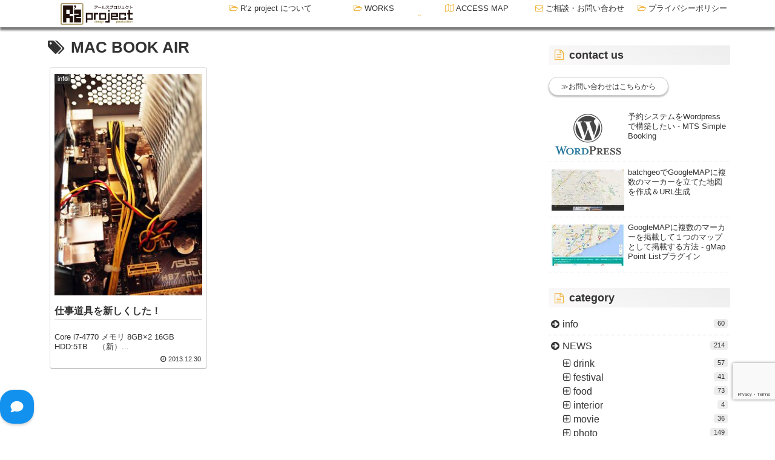

--- FILE ---
content_type: text/html; charset=utf-8
request_url: https://www.google.com/recaptcha/api2/anchor?ar=1&k=6LcmYeYjAAAAAPM-eRkq-xkL7i0BSyDfpJtJ1Nd0&co=aHR0cHM6Ly93d3cucnpwcm9qZWN0LmNvbTo0NDM.&hl=en&v=PoyoqOPhxBO7pBk68S4YbpHZ&size=invisible&anchor-ms=20000&execute-ms=30000&cb=oc51x1woloae
body_size: 48604
content:
<!DOCTYPE HTML><html dir="ltr" lang="en"><head><meta http-equiv="Content-Type" content="text/html; charset=UTF-8">
<meta http-equiv="X-UA-Compatible" content="IE=edge">
<title>reCAPTCHA</title>
<style type="text/css">
/* cyrillic-ext */
@font-face {
  font-family: 'Roboto';
  font-style: normal;
  font-weight: 400;
  font-stretch: 100%;
  src: url(//fonts.gstatic.com/s/roboto/v48/KFO7CnqEu92Fr1ME7kSn66aGLdTylUAMa3GUBHMdazTgWw.woff2) format('woff2');
  unicode-range: U+0460-052F, U+1C80-1C8A, U+20B4, U+2DE0-2DFF, U+A640-A69F, U+FE2E-FE2F;
}
/* cyrillic */
@font-face {
  font-family: 'Roboto';
  font-style: normal;
  font-weight: 400;
  font-stretch: 100%;
  src: url(//fonts.gstatic.com/s/roboto/v48/KFO7CnqEu92Fr1ME7kSn66aGLdTylUAMa3iUBHMdazTgWw.woff2) format('woff2');
  unicode-range: U+0301, U+0400-045F, U+0490-0491, U+04B0-04B1, U+2116;
}
/* greek-ext */
@font-face {
  font-family: 'Roboto';
  font-style: normal;
  font-weight: 400;
  font-stretch: 100%;
  src: url(//fonts.gstatic.com/s/roboto/v48/KFO7CnqEu92Fr1ME7kSn66aGLdTylUAMa3CUBHMdazTgWw.woff2) format('woff2');
  unicode-range: U+1F00-1FFF;
}
/* greek */
@font-face {
  font-family: 'Roboto';
  font-style: normal;
  font-weight: 400;
  font-stretch: 100%;
  src: url(//fonts.gstatic.com/s/roboto/v48/KFO7CnqEu92Fr1ME7kSn66aGLdTylUAMa3-UBHMdazTgWw.woff2) format('woff2');
  unicode-range: U+0370-0377, U+037A-037F, U+0384-038A, U+038C, U+038E-03A1, U+03A3-03FF;
}
/* math */
@font-face {
  font-family: 'Roboto';
  font-style: normal;
  font-weight: 400;
  font-stretch: 100%;
  src: url(//fonts.gstatic.com/s/roboto/v48/KFO7CnqEu92Fr1ME7kSn66aGLdTylUAMawCUBHMdazTgWw.woff2) format('woff2');
  unicode-range: U+0302-0303, U+0305, U+0307-0308, U+0310, U+0312, U+0315, U+031A, U+0326-0327, U+032C, U+032F-0330, U+0332-0333, U+0338, U+033A, U+0346, U+034D, U+0391-03A1, U+03A3-03A9, U+03B1-03C9, U+03D1, U+03D5-03D6, U+03F0-03F1, U+03F4-03F5, U+2016-2017, U+2034-2038, U+203C, U+2040, U+2043, U+2047, U+2050, U+2057, U+205F, U+2070-2071, U+2074-208E, U+2090-209C, U+20D0-20DC, U+20E1, U+20E5-20EF, U+2100-2112, U+2114-2115, U+2117-2121, U+2123-214F, U+2190, U+2192, U+2194-21AE, U+21B0-21E5, U+21F1-21F2, U+21F4-2211, U+2213-2214, U+2216-22FF, U+2308-230B, U+2310, U+2319, U+231C-2321, U+2336-237A, U+237C, U+2395, U+239B-23B7, U+23D0, U+23DC-23E1, U+2474-2475, U+25AF, U+25B3, U+25B7, U+25BD, U+25C1, U+25CA, U+25CC, U+25FB, U+266D-266F, U+27C0-27FF, U+2900-2AFF, U+2B0E-2B11, U+2B30-2B4C, U+2BFE, U+3030, U+FF5B, U+FF5D, U+1D400-1D7FF, U+1EE00-1EEFF;
}
/* symbols */
@font-face {
  font-family: 'Roboto';
  font-style: normal;
  font-weight: 400;
  font-stretch: 100%;
  src: url(//fonts.gstatic.com/s/roboto/v48/KFO7CnqEu92Fr1ME7kSn66aGLdTylUAMaxKUBHMdazTgWw.woff2) format('woff2');
  unicode-range: U+0001-000C, U+000E-001F, U+007F-009F, U+20DD-20E0, U+20E2-20E4, U+2150-218F, U+2190, U+2192, U+2194-2199, U+21AF, U+21E6-21F0, U+21F3, U+2218-2219, U+2299, U+22C4-22C6, U+2300-243F, U+2440-244A, U+2460-24FF, U+25A0-27BF, U+2800-28FF, U+2921-2922, U+2981, U+29BF, U+29EB, U+2B00-2BFF, U+4DC0-4DFF, U+FFF9-FFFB, U+10140-1018E, U+10190-1019C, U+101A0, U+101D0-101FD, U+102E0-102FB, U+10E60-10E7E, U+1D2C0-1D2D3, U+1D2E0-1D37F, U+1F000-1F0FF, U+1F100-1F1AD, U+1F1E6-1F1FF, U+1F30D-1F30F, U+1F315, U+1F31C, U+1F31E, U+1F320-1F32C, U+1F336, U+1F378, U+1F37D, U+1F382, U+1F393-1F39F, U+1F3A7-1F3A8, U+1F3AC-1F3AF, U+1F3C2, U+1F3C4-1F3C6, U+1F3CA-1F3CE, U+1F3D4-1F3E0, U+1F3ED, U+1F3F1-1F3F3, U+1F3F5-1F3F7, U+1F408, U+1F415, U+1F41F, U+1F426, U+1F43F, U+1F441-1F442, U+1F444, U+1F446-1F449, U+1F44C-1F44E, U+1F453, U+1F46A, U+1F47D, U+1F4A3, U+1F4B0, U+1F4B3, U+1F4B9, U+1F4BB, U+1F4BF, U+1F4C8-1F4CB, U+1F4D6, U+1F4DA, U+1F4DF, U+1F4E3-1F4E6, U+1F4EA-1F4ED, U+1F4F7, U+1F4F9-1F4FB, U+1F4FD-1F4FE, U+1F503, U+1F507-1F50B, U+1F50D, U+1F512-1F513, U+1F53E-1F54A, U+1F54F-1F5FA, U+1F610, U+1F650-1F67F, U+1F687, U+1F68D, U+1F691, U+1F694, U+1F698, U+1F6AD, U+1F6B2, U+1F6B9-1F6BA, U+1F6BC, U+1F6C6-1F6CF, U+1F6D3-1F6D7, U+1F6E0-1F6EA, U+1F6F0-1F6F3, U+1F6F7-1F6FC, U+1F700-1F7FF, U+1F800-1F80B, U+1F810-1F847, U+1F850-1F859, U+1F860-1F887, U+1F890-1F8AD, U+1F8B0-1F8BB, U+1F8C0-1F8C1, U+1F900-1F90B, U+1F93B, U+1F946, U+1F984, U+1F996, U+1F9E9, U+1FA00-1FA6F, U+1FA70-1FA7C, U+1FA80-1FA89, U+1FA8F-1FAC6, U+1FACE-1FADC, U+1FADF-1FAE9, U+1FAF0-1FAF8, U+1FB00-1FBFF;
}
/* vietnamese */
@font-face {
  font-family: 'Roboto';
  font-style: normal;
  font-weight: 400;
  font-stretch: 100%;
  src: url(//fonts.gstatic.com/s/roboto/v48/KFO7CnqEu92Fr1ME7kSn66aGLdTylUAMa3OUBHMdazTgWw.woff2) format('woff2');
  unicode-range: U+0102-0103, U+0110-0111, U+0128-0129, U+0168-0169, U+01A0-01A1, U+01AF-01B0, U+0300-0301, U+0303-0304, U+0308-0309, U+0323, U+0329, U+1EA0-1EF9, U+20AB;
}
/* latin-ext */
@font-face {
  font-family: 'Roboto';
  font-style: normal;
  font-weight: 400;
  font-stretch: 100%;
  src: url(//fonts.gstatic.com/s/roboto/v48/KFO7CnqEu92Fr1ME7kSn66aGLdTylUAMa3KUBHMdazTgWw.woff2) format('woff2');
  unicode-range: U+0100-02BA, U+02BD-02C5, U+02C7-02CC, U+02CE-02D7, U+02DD-02FF, U+0304, U+0308, U+0329, U+1D00-1DBF, U+1E00-1E9F, U+1EF2-1EFF, U+2020, U+20A0-20AB, U+20AD-20C0, U+2113, U+2C60-2C7F, U+A720-A7FF;
}
/* latin */
@font-face {
  font-family: 'Roboto';
  font-style: normal;
  font-weight: 400;
  font-stretch: 100%;
  src: url(//fonts.gstatic.com/s/roboto/v48/KFO7CnqEu92Fr1ME7kSn66aGLdTylUAMa3yUBHMdazQ.woff2) format('woff2');
  unicode-range: U+0000-00FF, U+0131, U+0152-0153, U+02BB-02BC, U+02C6, U+02DA, U+02DC, U+0304, U+0308, U+0329, U+2000-206F, U+20AC, U+2122, U+2191, U+2193, U+2212, U+2215, U+FEFF, U+FFFD;
}
/* cyrillic-ext */
@font-face {
  font-family: 'Roboto';
  font-style: normal;
  font-weight: 500;
  font-stretch: 100%;
  src: url(//fonts.gstatic.com/s/roboto/v48/KFO7CnqEu92Fr1ME7kSn66aGLdTylUAMa3GUBHMdazTgWw.woff2) format('woff2');
  unicode-range: U+0460-052F, U+1C80-1C8A, U+20B4, U+2DE0-2DFF, U+A640-A69F, U+FE2E-FE2F;
}
/* cyrillic */
@font-face {
  font-family: 'Roboto';
  font-style: normal;
  font-weight: 500;
  font-stretch: 100%;
  src: url(//fonts.gstatic.com/s/roboto/v48/KFO7CnqEu92Fr1ME7kSn66aGLdTylUAMa3iUBHMdazTgWw.woff2) format('woff2');
  unicode-range: U+0301, U+0400-045F, U+0490-0491, U+04B0-04B1, U+2116;
}
/* greek-ext */
@font-face {
  font-family: 'Roboto';
  font-style: normal;
  font-weight: 500;
  font-stretch: 100%;
  src: url(//fonts.gstatic.com/s/roboto/v48/KFO7CnqEu92Fr1ME7kSn66aGLdTylUAMa3CUBHMdazTgWw.woff2) format('woff2');
  unicode-range: U+1F00-1FFF;
}
/* greek */
@font-face {
  font-family: 'Roboto';
  font-style: normal;
  font-weight: 500;
  font-stretch: 100%;
  src: url(//fonts.gstatic.com/s/roboto/v48/KFO7CnqEu92Fr1ME7kSn66aGLdTylUAMa3-UBHMdazTgWw.woff2) format('woff2');
  unicode-range: U+0370-0377, U+037A-037F, U+0384-038A, U+038C, U+038E-03A1, U+03A3-03FF;
}
/* math */
@font-face {
  font-family: 'Roboto';
  font-style: normal;
  font-weight: 500;
  font-stretch: 100%;
  src: url(//fonts.gstatic.com/s/roboto/v48/KFO7CnqEu92Fr1ME7kSn66aGLdTylUAMawCUBHMdazTgWw.woff2) format('woff2');
  unicode-range: U+0302-0303, U+0305, U+0307-0308, U+0310, U+0312, U+0315, U+031A, U+0326-0327, U+032C, U+032F-0330, U+0332-0333, U+0338, U+033A, U+0346, U+034D, U+0391-03A1, U+03A3-03A9, U+03B1-03C9, U+03D1, U+03D5-03D6, U+03F0-03F1, U+03F4-03F5, U+2016-2017, U+2034-2038, U+203C, U+2040, U+2043, U+2047, U+2050, U+2057, U+205F, U+2070-2071, U+2074-208E, U+2090-209C, U+20D0-20DC, U+20E1, U+20E5-20EF, U+2100-2112, U+2114-2115, U+2117-2121, U+2123-214F, U+2190, U+2192, U+2194-21AE, U+21B0-21E5, U+21F1-21F2, U+21F4-2211, U+2213-2214, U+2216-22FF, U+2308-230B, U+2310, U+2319, U+231C-2321, U+2336-237A, U+237C, U+2395, U+239B-23B7, U+23D0, U+23DC-23E1, U+2474-2475, U+25AF, U+25B3, U+25B7, U+25BD, U+25C1, U+25CA, U+25CC, U+25FB, U+266D-266F, U+27C0-27FF, U+2900-2AFF, U+2B0E-2B11, U+2B30-2B4C, U+2BFE, U+3030, U+FF5B, U+FF5D, U+1D400-1D7FF, U+1EE00-1EEFF;
}
/* symbols */
@font-face {
  font-family: 'Roboto';
  font-style: normal;
  font-weight: 500;
  font-stretch: 100%;
  src: url(//fonts.gstatic.com/s/roboto/v48/KFO7CnqEu92Fr1ME7kSn66aGLdTylUAMaxKUBHMdazTgWw.woff2) format('woff2');
  unicode-range: U+0001-000C, U+000E-001F, U+007F-009F, U+20DD-20E0, U+20E2-20E4, U+2150-218F, U+2190, U+2192, U+2194-2199, U+21AF, U+21E6-21F0, U+21F3, U+2218-2219, U+2299, U+22C4-22C6, U+2300-243F, U+2440-244A, U+2460-24FF, U+25A0-27BF, U+2800-28FF, U+2921-2922, U+2981, U+29BF, U+29EB, U+2B00-2BFF, U+4DC0-4DFF, U+FFF9-FFFB, U+10140-1018E, U+10190-1019C, U+101A0, U+101D0-101FD, U+102E0-102FB, U+10E60-10E7E, U+1D2C0-1D2D3, U+1D2E0-1D37F, U+1F000-1F0FF, U+1F100-1F1AD, U+1F1E6-1F1FF, U+1F30D-1F30F, U+1F315, U+1F31C, U+1F31E, U+1F320-1F32C, U+1F336, U+1F378, U+1F37D, U+1F382, U+1F393-1F39F, U+1F3A7-1F3A8, U+1F3AC-1F3AF, U+1F3C2, U+1F3C4-1F3C6, U+1F3CA-1F3CE, U+1F3D4-1F3E0, U+1F3ED, U+1F3F1-1F3F3, U+1F3F5-1F3F7, U+1F408, U+1F415, U+1F41F, U+1F426, U+1F43F, U+1F441-1F442, U+1F444, U+1F446-1F449, U+1F44C-1F44E, U+1F453, U+1F46A, U+1F47D, U+1F4A3, U+1F4B0, U+1F4B3, U+1F4B9, U+1F4BB, U+1F4BF, U+1F4C8-1F4CB, U+1F4D6, U+1F4DA, U+1F4DF, U+1F4E3-1F4E6, U+1F4EA-1F4ED, U+1F4F7, U+1F4F9-1F4FB, U+1F4FD-1F4FE, U+1F503, U+1F507-1F50B, U+1F50D, U+1F512-1F513, U+1F53E-1F54A, U+1F54F-1F5FA, U+1F610, U+1F650-1F67F, U+1F687, U+1F68D, U+1F691, U+1F694, U+1F698, U+1F6AD, U+1F6B2, U+1F6B9-1F6BA, U+1F6BC, U+1F6C6-1F6CF, U+1F6D3-1F6D7, U+1F6E0-1F6EA, U+1F6F0-1F6F3, U+1F6F7-1F6FC, U+1F700-1F7FF, U+1F800-1F80B, U+1F810-1F847, U+1F850-1F859, U+1F860-1F887, U+1F890-1F8AD, U+1F8B0-1F8BB, U+1F8C0-1F8C1, U+1F900-1F90B, U+1F93B, U+1F946, U+1F984, U+1F996, U+1F9E9, U+1FA00-1FA6F, U+1FA70-1FA7C, U+1FA80-1FA89, U+1FA8F-1FAC6, U+1FACE-1FADC, U+1FADF-1FAE9, U+1FAF0-1FAF8, U+1FB00-1FBFF;
}
/* vietnamese */
@font-face {
  font-family: 'Roboto';
  font-style: normal;
  font-weight: 500;
  font-stretch: 100%;
  src: url(//fonts.gstatic.com/s/roboto/v48/KFO7CnqEu92Fr1ME7kSn66aGLdTylUAMa3OUBHMdazTgWw.woff2) format('woff2');
  unicode-range: U+0102-0103, U+0110-0111, U+0128-0129, U+0168-0169, U+01A0-01A1, U+01AF-01B0, U+0300-0301, U+0303-0304, U+0308-0309, U+0323, U+0329, U+1EA0-1EF9, U+20AB;
}
/* latin-ext */
@font-face {
  font-family: 'Roboto';
  font-style: normal;
  font-weight: 500;
  font-stretch: 100%;
  src: url(//fonts.gstatic.com/s/roboto/v48/KFO7CnqEu92Fr1ME7kSn66aGLdTylUAMa3KUBHMdazTgWw.woff2) format('woff2');
  unicode-range: U+0100-02BA, U+02BD-02C5, U+02C7-02CC, U+02CE-02D7, U+02DD-02FF, U+0304, U+0308, U+0329, U+1D00-1DBF, U+1E00-1E9F, U+1EF2-1EFF, U+2020, U+20A0-20AB, U+20AD-20C0, U+2113, U+2C60-2C7F, U+A720-A7FF;
}
/* latin */
@font-face {
  font-family: 'Roboto';
  font-style: normal;
  font-weight: 500;
  font-stretch: 100%;
  src: url(//fonts.gstatic.com/s/roboto/v48/KFO7CnqEu92Fr1ME7kSn66aGLdTylUAMa3yUBHMdazQ.woff2) format('woff2');
  unicode-range: U+0000-00FF, U+0131, U+0152-0153, U+02BB-02BC, U+02C6, U+02DA, U+02DC, U+0304, U+0308, U+0329, U+2000-206F, U+20AC, U+2122, U+2191, U+2193, U+2212, U+2215, U+FEFF, U+FFFD;
}
/* cyrillic-ext */
@font-face {
  font-family: 'Roboto';
  font-style: normal;
  font-weight: 900;
  font-stretch: 100%;
  src: url(//fonts.gstatic.com/s/roboto/v48/KFO7CnqEu92Fr1ME7kSn66aGLdTylUAMa3GUBHMdazTgWw.woff2) format('woff2');
  unicode-range: U+0460-052F, U+1C80-1C8A, U+20B4, U+2DE0-2DFF, U+A640-A69F, U+FE2E-FE2F;
}
/* cyrillic */
@font-face {
  font-family: 'Roboto';
  font-style: normal;
  font-weight: 900;
  font-stretch: 100%;
  src: url(//fonts.gstatic.com/s/roboto/v48/KFO7CnqEu92Fr1ME7kSn66aGLdTylUAMa3iUBHMdazTgWw.woff2) format('woff2');
  unicode-range: U+0301, U+0400-045F, U+0490-0491, U+04B0-04B1, U+2116;
}
/* greek-ext */
@font-face {
  font-family: 'Roboto';
  font-style: normal;
  font-weight: 900;
  font-stretch: 100%;
  src: url(//fonts.gstatic.com/s/roboto/v48/KFO7CnqEu92Fr1ME7kSn66aGLdTylUAMa3CUBHMdazTgWw.woff2) format('woff2');
  unicode-range: U+1F00-1FFF;
}
/* greek */
@font-face {
  font-family: 'Roboto';
  font-style: normal;
  font-weight: 900;
  font-stretch: 100%;
  src: url(//fonts.gstatic.com/s/roboto/v48/KFO7CnqEu92Fr1ME7kSn66aGLdTylUAMa3-UBHMdazTgWw.woff2) format('woff2');
  unicode-range: U+0370-0377, U+037A-037F, U+0384-038A, U+038C, U+038E-03A1, U+03A3-03FF;
}
/* math */
@font-face {
  font-family: 'Roboto';
  font-style: normal;
  font-weight: 900;
  font-stretch: 100%;
  src: url(//fonts.gstatic.com/s/roboto/v48/KFO7CnqEu92Fr1ME7kSn66aGLdTylUAMawCUBHMdazTgWw.woff2) format('woff2');
  unicode-range: U+0302-0303, U+0305, U+0307-0308, U+0310, U+0312, U+0315, U+031A, U+0326-0327, U+032C, U+032F-0330, U+0332-0333, U+0338, U+033A, U+0346, U+034D, U+0391-03A1, U+03A3-03A9, U+03B1-03C9, U+03D1, U+03D5-03D6, U+03F0-03F1, U+03F4-03F5, U+2016-2017, U+2034-2038, U+203C, U+2040, U+2043, U+2047, U+2050, U+2057, U+205F, U+2070-2071, U+2074-208E, U+2090-209C, U+20D0-20DC, U+20E1, U+20E5-20EF, U+2100-2112, U+2114-2115, U+2117-2121, U+2123-214F, U+2190, U+2192, U+2194-21AE, U+21B0-21E5, U+21F1-21F2, U+21F4-2211, U+2213-2214, U+2216-22FF, U+2308-230B, U+2310, U+2319, U+231C-2321, U+2336-237A, U+237C, U+2395, U+239B-23B7, U+23D0, U+23DC-23E1, U+2474-2475, U+25AF, U+25B3, U+25B7, U+25BD, U+25C1, U+25CA, U+25CC, U+25FB, U+266D-266F, U+27C0-27FF, U+2900-2AFF, U+2B0E-2B11, U+2B30-2B4C, U+2BFE, U+3030, U+FF5B, U+FF5D, U+1D400-1D7FF, U+1EE00-1EEFF;
}
/* symbols */
@font-face {
  font-family: 'Roboto';
  font-style: normal;
  font-weight: 900;
  font-stretch: 100%;
  src: url(//fonts.gstatic.com/s/roboto/v48/KFO7CnqEu92Fr1ME7kSn66aGLdTylUAMaxKUBHMdazTgWw.woff2) format('woff2');
  unicode-range: U+0001-000C, U+000E-001F, U+007F-009F, U+20DD-20E0, U+20E2-20E4, U+2150-218F, U+2190, U+2192, U+2194-2199, U+21AF, U+21E6-21F0, U+21F3, U+2218-2219, U+2299, U+22C4-22C6, U+2300-243F, U+2440-244A, U+2460-24FF, U+25A0-27BF, U+2800-28FF, U+2921-2922, U+2981, U+29BF, U+29EB, U+2B00-2BFF, U+4DC0-4DFF, U+FFF9-FFFB, U+10140-1018E, U+10190-1019C, U+101A0, U+101D0-101FD, U+102E0-102FB, U+10E60-10E7E, U+1D2C0-1D2D3, U+1D2E0-1D37F, U+1F000-1F0FF, U+1F100-1F1AD, U+1F1E6-1F1FF, U+1F30D-1F30F, U+1F315, U+1F31C, U+1F31E, U+1F320-1F32C, U+1F336, U+1F378, U+1F37D, U+1F382, U+1F393-1F39F, U+1F3A7-1F3A8, U+1F3AC-1F3AF, U+1F3C2, U+1F3C4-1F3C6, U+1F3CA-1F3CE, U+1F3D4-1F3E0, U+1F3ED, U+1F3F1-1F3F3, U+1F3F5-1F3F7, U+1F408, U+1F415, U+1F41F, U+1F426, U+1F43F, U+1F441-1F442, U+1F444, U+1F446-1F449, U+1F44C-1F44E, U+1F453, U+1F46A, U+1F47D, U+1F4A3, U+1F4B0, U+1F4B3, U+1F4B9, U+1F4BB, U+1F4BF, U+1F4C8-1F4CB, U+1F4D6, U+1F4DA, U+1F4DF, U+1F4E3-1F4E6, U+1F4EA-1F4ED, U+1F4F7, U+1F4F9-1F4FB, U+1F4FD-1F4FE, U+1F503, U+1F507-1F50B, U+1F50D, U+1F512-1F513, U+1F53E-1F54A, U+1F54F-1F5FA, U+1F610, U+1F650-1F67F, U+1F687, U+1F68D, U+1F691, U+1F694, U+1F698, U+1F6AD, U+1F6B2, U+1F6B9-1F6BA, U+1F6BC, U+1F6C6-1F6CF, U+1F6D3-1F6D7, U+1F6E0-1F6EA, U+1F6F0-1F6F3, U+1F6F7-1F6FC, U+1F700-1F7FF, U+1F800-1F80B, U+1F810-1F847, U+1F850-1F859, U+1F860-1F887, U+1F890-1F8AD, U+1F8B0-1F8BB, U+1F8C0-1F8C1, U+1F900-1F90B, U+1F93B, U+1F946, U+1F984, U+1F996, U+1F9E9, U+1FA00-1FA6F, U+1FA70-1FA7C, U+1FA80-1FA89, U+1FA8F-1FAC6, U+1FACE-1FADC, U+1FADF-1FAE9, U+1FAF0-1FAF8, U+1FB00-1FBFF;
}
/* vietnamese */
@font-face {
  font-family: 'Roboto';
  font-style: normal;
  font-weight: 900;
  font-stretch: 100%;
  src: url(//fonts.gstatic.com/s/roboto/v48/KFO7CnqEu92Fr1ME7kSn66aGLdTylUAMa3OUBHMdazTgWw.woff2) format('woff2');
  unicode-range: U+0102-0103, U+0110-0111, U+0128-0129, U+0168-0169, U+01A0-01A1, U+01AF-01B0, U+0300-0301, U+0303-0304, U+0308-0309, U+0323, U+0329, U+1EA0-1EF9, U+20AB;
}
/* latin-ext */
@font-face {
  font-family: 'Roboto';
  font-style: normal;
  font-weight: 900;
  font-stretch: 100%;
  src: url(//fonts.gstatic.com/s/roboto/v48/KFO7CnqEu92Fr1ME7kSn66aGLdTylUAMa3KUBHMdazTgWw.woff2) format('woff2');
  unicode-range: U+0100-02BA, U+02BD-02C5, U+02C7-02CC, U+02CE-02D7, U+02DD-02FF, U+0304, U+0308, U+0329, U+1D00-1DBF, U+1E00-1E9F, U+1EF2-1EFF, U+2020, U+20A0-20AB, U+20AD-20C0, U+2113, U+2C60-2C7F, U+A720-A7FF;
}
/* latin */
@font-face {
  font-family: 'Roboto';
  font-style: normal;
  font-weight: 900;
  font-stretch: 100%;
  src: url(//fonts.gstatic.com/s/roboto/v48/KFO7CnqEu92Fr1ME7kSn66aGLdTylUAMa3yUBHMdazQ.woff2) format('woff2');
  unicode-range: U+0000-00FF, U+0131, U+0152-0153, U+02BB-02BC, U+02C6, U+02DA, U+02DC, U+0304, U+0308, U+0329, U+2000-206F, U+20AC, U+2122, U+2191, U+2193, U+2212, U+2215, U+FEFF, U+FFFD;
}

</style>
<link rel="stylesheet" type="text/css" href="https://www.gstatic.com/recaptcha/releases/PoyoqOPhxBO7pBk68S4YbpHZ/styles__ltr.css">
<script nonce="J0RkxRP0szUrNiqpV6-FWA" type="text/javascript">window['__recaptcha_api'] = 'https://www.google.com/recaptcha/api2/';</script>
<script type="text/javascript" src="https://www.gstatic.com/recaptcha/releases/PoyoqOPhxBO7pBk68S4YbpHZ/recaptcha__en.js" nonce="J0RkxRP0szUrNiqpV6-FWA">
      
    </script></head>
<body><div id="rc-anchor-alert" class="rc-anchor-alert"></div>
<input type="hidden" id="recaptcha-token" value="[base64]">
<script type="text/javascript" nonce="J0RkxRP0szUrNiqpV6-FWA">
      recaptcha.anchor.Main.init("[\x22ainput\x22,[\x22bgdata\x22,\x22\x22,\[base64]/[base64]/bmV3IFpbdF0obVswXSk6Sz09Mj9uZXcgWlt0XShtWzBdLG1bMV0pOks9PTM/bmV3IFpbdF0obVswXSxtWzFdLG1bMl0pOks9PTQ/[base64]/[base64]/[base64]/[base64]/[base64]/[base64]/[base64]/[base64]/[base64]/[base64]/[base64]/[base64]/[base64]/[base64]\\u003d\\u003d\x22,\[base64]\x22,\x22V8Ouwp3CrFZ1a8K1wqDCqMOnT8OrS8OBfVvDqcK8wqQhw75HwqxYecO0w59fw7PCvcKSK8KdL0rCm8KawozDi8K9V8OZCcOiw6QLwpI5XFg5wrbDi8OBwpDCox3DmMOvw59ow5nDvmTCqAZ/KsOxwrXDmA9BM2PCkVwpFsKOMMK6CcKSF0rDtDFQwrHCrcOwLlbCr0onYMOhG8KJwr8TakfDoANAwoXCnTpkwp/DkBwSU8KhRMOAHmPCucOIwrbDtyzDokk3C8O6w53DgcO9NibClMKeLMOfw7AuREzDg3sPw47DsX0Fw7Z3wqViwqHCqcK3wq/[base64]/woDDpG9Nw5h/[base64]/Cn8KjPsOkPsKww4J5Q2/Cng3ClmVdwqx6AcKyw47DvsK8K8KnSlzDo8OOScO4JMKBFXzCscOvw6jCgBbDqQVUwpgoasKRwpAAw6HCr8ODCRDCjcOawoEBPyZEw6EAXA1Aw75fdcOXwrHDscOsa2wlCg7DvMK6w5nDhFPCs8OeWsKcEn/DvMKDI1DCuDBMJSVTb8KTwr/[base64]/DikgZw67DvDIsRcKgNn0XUHXDthbDlRVCw6wYEnRIwoRVZMOBagtmwonDn3TDk8K/w69DwqbDi8KHwp/CnzU/BcOgwqLCksKPScKHXDrCoC3Dr0nDlMOtK8KKwr8CwozCsikiwoFdwpLCt0oww7TDlm/DrsO5wrbDqMKUAMKFQUptw7XDgGYVJsKkwqE8wq5yw6l9Cj4sfMKew75yEg1HwoxOw63Dm0YFSsOeTSUUFlnCrWbDjy5ywqh5w63DmMOLPcKfAlQAKMOQCsOUwo41wq1NNzXDsQ0gEsKeSE7CqRbCvcOXw7ItFcKcZ8O/wqlwwplXw67Dhxl6w4U3wr9tXsK4H20Zw7rCp8KNAD3Do8OGw7lbwpxrwoQxX3nDkF7DuG7CkC4IFSlDVsKzBsKaw4ENLjjDjcOuw6nClsKyDnjDpRvCrsOsMsO/[base64]/DuxNQTcK/FQHDkzsrKcOGwqHCqsOlwpDCjsOzLE3DgcKdw48Hw4LDs0TDr3URwp/Djn0YwqrCnsOrdMKgwpPDjcK+PiwYwr/[base64]/DiMOkw4o8w77DgEjCo8KswqDDgRXDuCUZw7UCEVfDhGp5w4TCtmbCkxfCm8OhwozCu8KDJsKiwo5zwp88cXNdUlNvw6t/w4/[base64]/Du8OOO8K7w4jDmX18O8OkRcKBcVPDkhdmw5Zrw4zCk1xSQgFEw6zCg14tw61zQsOresOXNX5SNwA5w6fClH5/w67CvW/CrXjDm8KnU2vChg9YBcKQw6hVw5EOLsKkEkckGMOtRcKqw4l9w7wVMCphVcO3wrjClsOrHsOEIB/CjsOgBMKOwonCtcKow4RLwoHDgMOgwpQRFB4Rw67Dr8Obey/DrMO+XMKwwp0mR8K2Smd2SQ7DqcKNUMKmwrfClsO4WlHCtnrDsFHCjGFqGsOuVMOxwqzDh8KowqluwqMff3pGHsO8wr8nEsOJSwXCosKuUBXCiwRdSjtuEULDo8KUwrQKUT/ChMKNc2bCigHChsKFw7h6NcOxwpzCosOQdsOXMwbDksKaw4UawoXClMKSw4zDoE/CnUh1w6YHwoIxw6XCn8KFwqHDncOYTcOhEsKqw6lowpTDtsKzw4F+w4/[base64]/[base64]/Cu8OlwqbDuzUgw7/DogXCtHPCmBNLFcKCwofCunNRwqnDljFOwrLCuGfCmMKoAGgdwqbClsKVw5/DvAjCqcOHPsOzYSYrGiBTacK7w7jDhRwFHjzDksOww4XDtMO/SsOaw7pGfWLChcOMa3I/wpTCksKmw55tw5sXw5jCp8O3V0QGfcOSXMOLw7/CvMOxdcKjw44GEcOPwoLDnAYJb8K1R8OWA8OCBMKKAwnCvsO/Slg/OSJEwp91AwN7AsKRwoYeSFUdw40LwrjClizCsBJOw5pMLDLCocKDw7I5AMKkw4kkwpLDpg7CtXZefkDCpsKwSMO3B2TCq27DoHl1w5PCiUA1GcOBwrY/SzrChcKrwp7Dl8OuwrPCiMO8XsOPMcKxUcO8N8OfwrRUMcKqXho9wpvDnl/[base64]/[base64]/DvSM/wqIGwr0Mw7BMw7HDssO2w5nDt8KUTjTDkygGTUZiVBo9wrFQw5gswpRYw7BbBA7DpD/CscKuwpkzw557wo3Cv10Fw67CgS3Dg8KYw6rDrk3Dnz/Cg8OvPjVrA8OIw6R5wpnCncOQwo8ww7xWw7ouYMOFwrHDtsOKNXHCiMOlwplsw4bDixY/[base64]/[base64]/CgsOyYxIqTcKaaTklw6B4w4Z/BCkOI8OnED9UVsOQMSzDuS3ChcKLwqg0w4PDmsK6w4zCnMK7eXMdwrdqbcOtJhDDhMKZwpJtehlMw53CuCHDgHkRI8OuwrVVwr9rRMKvXsOQwpzDhEURUSlMcSjDmXjCgE/ChsOPwqvDsMKIB8KfHklGwqbDqjkkMsK8w7DClGoILQHCkDV1wq9eCsK0GBDDjMOyEcKdXzVcRRQCMMOEOTHCj8OYw5IhEUc2woLCok1FwqDDiMOYTyQkcBxLwpJjwqnCjsObw5LCigjDhsO/BsO5wrfCtCLDnS/DrwNbTMOyUTbDt8OqbMOEw5dKwrvCgyHCm8KOwrVdw5Fawo7CgWx6aMKgPlglwqhyw6Efw6PCnAoyS8K/w6VRwpTCgsKowobCtXJ0UijDn8Krw5wkw7PCsnVsbsO/[base64]/wr/DlSnDhcK9w6fDhMK9wp7DpWgcMT0ow5IjQB/CjsKXwpc0wpQiw6wQw6jDncKfETI7w4Vyw6/Dt2XDhcOYbcOUDMO7wqvDhsKFdAEGwqIOAF4nDMONw7HDpA7Dm8K+w7w8S8KJNht9w7TDolDDqBvDtX/Cq8OZwrt3c8OGwoDCs8KydMKNwqYbw4nCs2/DmsO9dcKxwrYTwptDXWYTwp3DlMOTT1Fxwrtlw43CoUtHw6kEKz4rw6sZw5vDisOXGEI3dRXDucOdwp9WXcKuw5bDrsONBcKRXcO0V8KuOCzDmsKtwoTDisKwIksLMHPCtGk7wq/CtB3DrsObKMOmUMO6bkQJBsKSwpTDosOHw4NsdcOUYsKRV8O3DsKowqEcwpsLw6zCgEsLwoDCk2FwwrLDtjZrw6nDhEN/d2BeT8Kew4Q4EcKkJsOjaMO3D8OcTXRtwqhECTXDocOCwqDDg0LCuUtUw5JGNsK9AsOEwrLDkE9tU8O6w6zCmRNCw7/CgcOOwpJOwpDDlsK9CBzDicKWS19/w4TDiMK/wokmwoUwwo7DuyZxw57DmFVIwr/CjsOTBcOCwpgvQMOjwq4Bw5Vsw5HDjMOswpR3ecKhwrjCmMKxw4QvwrTCr8OHwp/[base64]/J8OdMmTCisKKwrnCthzDpcOKwrV4w5lIBMK5NcKTw4vDhcKFZBzCm8O3w47CicOsNSjCtGfDpwB3woUUwqnCqMOwVUvDvHfCmcOUMSXCqsO4wqZ/[base64]/CmGLDrxlUwqZ3wqjChF4NDXcLKsKJBlc8SsO5wp4Nwoo4w6gRwrQpRTjDoy1+A8O4UsOVwr7Cu8O2w4nDqk8dVMO2w6YnV8OfV0kfR3E8wqRDwoxuwqrCicK0BsO+woTDhMKjRkAkNAnCu8OCwp4Cwqp+wpfDnWTCjsKxwqonwpnCrz/DlMOnGBtBAUPDqcKySzAQw6zDkj3CtMOGw5hEPEEIwoISB8KDRsO6w4siwqdhRMK/w4nCuMKVEcKgwok1EizDmShmI8KhJAbCqGJ4w4PCskxUw5l3EsOKYnjDuXnDj8OvYSvColwHwppfdcOhVMKqaEh7VELCvjLChsKXVyfCoUvCvDtCCcKQwo9Bw7fCgsONVhJjKVQ9IcKkw6jDjsOBwrzDqnQ/wqJ3RV3DicOUJXnCmsO0wos1c8OJw7DCo0MrAsO7RUzCqS7DhsK6SDcRw5U/[base64]/w7BEMBXDgcOtcwcGw6vDmRPDuCRUwoR4AXdyTGvDumPCgsOmKC3Dk8KLwrVffcOawoLDrcOww7rCosKTwrDCh0bChFvDn8OIYVnCt8OnTBnDoMO5wrzCrjLCmMKPQxDCnsKFPMKCwqzCv1bDgCRfwqgwPW/[base64]/wqV6QMObw6DCvBdVwoLCmMKvHsKuHDLCkALCklNSwq5Jwow5K8Obe1h1wq7CvcKIwp3DsMK6w4DChMOZAcKrdsKGwrvCtMKYwqTDssKRLsOrwrobwp43JMOWw7DCtsO9w4bDtcKhw4bCjFRlw5bClyRGAATCghfCjjsOwozCt8O/bsO7wpvDssOMw40XBhXCvjPCocOvwojCrxhKwqdGX8Kyw5zCsMOywpzCl8KRIsO1PsKWw6bDicOSw6PCjQnCkWMtwozCgFTDlQhcw6/[base64]/[base64]/Cnn5LVMO+w5JGezjCk8Osw6jCmxfDv8KoGxPDvzTCrXRFVcOkPCLDg8KHw6gZwqHCkx8iLDNhG8O5w4AbdcK0wqwYWgzDosKeW0bDksOcw4tZw4/CgsKhw596XAIlw4HChzN/w6tmUiQ4wp3DncKNw4/DssKJwo0bwqfCsCk3wofCl8KkNMOqw7NhdsOgBy/CvHLCn8Oow7/DplYbYcOTw7dUCVYaXXrDjMO+YjDDgsKxwqR8w7k5Sm7DtkERwpDDt8K0w5TDrMKXw69kB3ACNh4uaVzCq8OWVkN+w4vCkQLCiUI5woMNw6JrwqLDlsOLwo4vw5jCosKmwojDiBDDrBjDgiptwqp6MU/[base64]/CvTtswrxvYVnCmMKiwqHDncOywrLDicOyYEF1wonCjMK8wrcrE1/ChsOoYBLDhMOYRVXDisOcw5sTR8OAb8KTw4kgQWnDh8Kyw6nDoS7CpsKaw5jCjinDtsKKw50cDlJRMg0Nwr3DsMK0VSLDm1IbTMOkw55ow59Nw6VTKVXCmcOxP0/[base64]/[base64]/DtBjDrTw2LGUdMBItwpByw5XClsOwwpnCjcKffcOhw4U5wokFwpk9wrLDj8KDwrjCpcK9LMK1HDonc0RLdsOWw51pw4UAwrU+wrDCsTQNYnxwM8KmW8KTS07CoMKDY2xYwp/CoMKZw6jDmEfDo0XCvMOywq3ClsKTw6AxwrPDtcKNw5zDry41FMKIwofCrsKSwod2O8Ouw53ClMO2wrYPNsO+AnvCoX4WwoLCg8KCKVXCuXp7w6FwfCx0dn3Dl8O/Yi4Rw6c3wp87TBh7XGcMw5rDhsK+wrdSwqIHLDAHScKjJw0sMMKuwoTCgMKmXMKpWsO1w4nCmMKKJsODF8KWw4wKwoQ9woHCmcO0w7cDwo0gw7DDgcKCacKnaMKdfxjDpsKXw6ADIXfCicOMMV3DoADDq0DCu1Atay3CjyfDmHV9FUlRY8KGacOjw6JbIC/ChyRZB8KQWxR/w7w+w4bDtcO3LMKfwr7CjsKnw71aw4RdIcKAC3zDr8OebcOnw53Dpi3CtcKmwrskFMKsHxLCvMKyK35aTsO1wqDCgl/CnsOgKmgawrXDnHfCq8O6wqrDiMO1XyzClMK2wrLCmijCn0wowrnCrMKTwqZhw4tPwqvCiMKbwpTDi0fDssKRwo/[base64]/DosOKLAXDpmpAbiMPcsOhw5JTwr/[base64]/Ds8OTw54cRsKywpk/w7/CowNuwosEw4oywo9lRxLCgzJVw6pMYcONdMOmbcOTwrViTMKiA8KgwpvDlMKdZ8KMw6vCt00WcDrCoGzDuhrCksK5wpVPwrcEwrQNNMKxwodiw5ZTE2bCl8OcwrHCvcOGwr/[base64]/CnS/ClQXDlRBmw6s9CW0VZz3DmsOracOxw6AOCTd1ZFHDs8KHRF1JZlNoQMOkVMKUB3R6fyLCsMOZT8KBOVo/QAZOdgAxwp/Ds2BUI8KwwoLCrwTDhCpGw5ohwocJGlUsw6zCnnrCvQzDhcKFw7Fuw4wYUMOyw5sSwpfClMKDO1HDmMOfasKNAcKlw6LDi8K2w4/CnRPCtzMtLTjCkGVQG2nCpcOQw5QuwpnDu8Onwo/[base64]/dhLDmsKXw4fDo29zwofCp8O5wpgWwpXCmsOIw6nCl8KNKcKXWUtCU8OnwqQIZUPChsOgwonCnWzDisOtw5DCjcKnRhNSSDbCi2DChMKlPw3DkXrDryDDrsODw55Ywp5aw4vCucKYwqHDmcKEUmDDlsKOw6t/LAI2wp82G8KmasKle8ObwpRuw6nChMOFwqdeDsK8wqTDuT99wobDjMOXasOqwqswfsOjacKRXsOYUMKJwp/Dl1HDssO/L8KZWETDqgrDhEsRw50lw4vDoEPDu3jCm8KnDsODUT7CvcOJNMKVUsOyEAPCgsKvwqPDv1dmNcO+EcK6wp3DtRXDrsOSw5fCpcKiQMKpw6rCucOvw67DqQ4LHsKxL8OpDRlBBsOuHz/DvRfClsKcWsKmGcKowrTDkcO8KgjCk8Kuw63CixRsw4jCngocdcOYfQBAwrbDvhbDncKvw7jCp8K6w7MnNcOOw6PCo8KoSsOlwqE9wqDDt8KUwobDg8O0OzMAwpNYWk/[base64]/DuVLDkTMPwpoNw5wcbcKjwrgVdh5lwr/[base64]/DpXxJM2LCiQXDqsORworCkn5zw5bCrlNRH3Neb8KvwqAmwp8Hw7tydDTCnlAlwrJcSX3CuxrDqg/DrsOtw7DCqy1II8OOwpPDl8KMUgMXW2wywpBnTMKjwprCiWUhwo5dHEoSwqQJwp3CmB0xPxUNw5YddMOUHMObw5nDg8KHwqRhw6/CiVPDscOqwqZHOMK1wpIpw78BNw9Rw7dUMsKmJlrCqsO7AMO+IcKteMOcZcKtUC/DvsOqGMOlwqQgExF1wozClFvDqXzDgsOCHn/[base64]/EsKmwrjCnMOBwqxRZMOGPgbClcKOw7rCt8KKw5VJCDXCmFzCj8K8LRkGwpzDtsKuFkjCsFrDgiVSw5nCpcO3fh1OSUcowrcgw7rCiDcaw51Yc8KRwoEkw51Mw4LCiTBkw55MwpXDgHF7FMKMJ8O/ITvDkCZBCcO6wqUhwo7CnWlfwoNMwqs3WsK8w75LwozCoMOfwqMjcUTCkH/CksObY2DCs8O7OXPCn8KGwoUYc0B6Owptw74Je8KQNU9nOn4xO8OVGsKVw6gubz7DsHEWw4kGwpFRw6/Dk1nCvsO5bFg+HcKZNFpMMxbDvFZNF8K5w4MVScK/RUjCkBUNLBTDjMOiwpDDvcKTw4DDinfDlcKTHxnClcOOwqbDvsKVw4d0DFcGw4xMIMKcwqBkw6k2C8KXLivDgcKew57DnMORwqbDkxNnw4siOcO/w7zDmDHDp8OVOMOtwoVtw7U5w6V/wpdHSX7Dl00Jw612bMOIw64iIcO0TMOfKj1rw6/DqxDCt1bCmnDDtTrClUrDvlYrXgDCq1LDsGNuYsOUwqgrwqZ5wpw/[base64]/DlMO/wrtMw4pqw6PDoncsJEjCtcO2ZcOMw4pzw7TDhQHCjgEGw55aw4PCrxvDrBNLE8OIFnLDl8KyURPDnSgsOMKEwq/[base64]/[base64]/DkcOFw45UO3zCpSHDiMOzw5cfw7rDmsOVfhzDuMOfw6U/YMKNwrPDoMKYOAZheEXDn1UswopXZcKaJsOywoYAwqkAwrLCvsOgVcKRw7dqwo/Co8Ouwpggw7XDjEbDnMO0IQNawq7CrXAeKcKcR8OMwp7ChMODw77CskvCsMKHeU4kw5nDonnCgGfDkljDqsK5wqEHwqHCt8OMwqF5SjdhBMOQCmswworCpyF8aQdRS8OvHcOWwrrDpDARwoTDsSpIw4/DtMOow5xxwoTCtjfChVXCkMKDEsKRDcO/wqo/wrBbw7fClcK9R2N1eiXDj8Ofw7tQw5jCgw4dw7p8LMK2wqPDhsKENMK7wrfCicKDw5cXw7BaY0oww4sKflLClUrCgMOmChfDk07DlxFoHcOfwpbDoEghwofCvcKUAWssw7/CqsOfJMKDaTbCiCHDjRxRwpIMZ27DnMO3w4tOIUjDlDTDhsOCDVzDo8KeADJgL8KWbS5qwprCh8KHb29Vw55fCgwsw4sIGxLDrMKFwp0mG8OBwoXCv8OGAFXCvcK9w6jCtkvDtcO4w4Yjw5IRIFLCt8K0O8O1cDTCr8KyHmPCk8Kjwqd3SDsTw6kmDU53asOHwoR/wpjCuMObw7tyYx3Cqks7wqN6w78Jw4kKw4AWw5bCrMOrw64PecKNHiPDg8KywqZPwobDmkLDjcOsw6Z5ImhRw63DpsK2w5NrLzFTw67CrnnCu8OqWMKvw4zClnB6wqRhw7ggwoXCs8Kdw7tSN1PDiTLDiyTClcKRZ8K9wosJw4bDrsOxJUHCjT/Cg0XCv3fCkMOAYMOPWsK/[base64]/Dl3rCkcKVwqfDhnpFdHU3wr9Dw5XCpmbDkR3Cihpgw7HCh2TDhQvCpRHDqsK+w4UHw6wDFXTDvcO0wpQ/wqx8CcKPw4fCusOJwrrDonVBwoXCk8O9JsOEwozCjMOqw75Nwo3CgsK2wrk0wpPCmcOBw61sw6TCv0IpworCpcOSw5p/w4NWw5coccK0XgDCgS3CsMKPwppEwobDk8OtC0jCqsO4w6rCoVU8JcKCw5pYwp7Ck8KLU8KZGCTClQTCmCXDnEkpOcKPfRbCusKCwpdywrJcc8K7wojCii3DvsODE0LDtVJhFMKfWcOEOX7CpzrCvDrDpEF1cMK5wofDt3hgPXlfdk9/UEVZw4lxKBLDnl7Dn8K5w7XDi2IGMFTDqzp/KFfCu8K4w6MNEsOSClQbw6F5Vlgiw6fDmMOLw7PChgwLwocrZTwbwrRdw4HCgh5DwoVVI8KVwqPCpsKIw4IKw7dVAMOiwq/DpcKHGcO6wozDkyXDg0rCo8OFwp/DmzEeMxJkwqrDjAPDhcOWDmXCgDpPw6TDlVfCrC0vw6pPwoLDusOSwpxKwrbCn1LDpcOFwo9hHycww6o2EsK8wq/CgXXDkBHDiUDCscOkw6J0wofDmMOlwqLCsz92QcOOwoPDrMKOwpMfDkXDr8Orwp8hUcKkw6/[base64]/w5vDn8OVwqQDwq3DvDI3c8KhUcOcKMKUw7fDtlQiR8KHNMKCQUHCk1zDvAPDqEcxXV7CsStrw6/DlVHCjFQaQcK9w6nDncOiw4XChDJrU8OYPzoxw79Gw7rCjifDrsKOw5A1w57DqsOaeMO/[base64]/w47Dm8OkwpVNwpkmUyHDnwbCkFTCmDbDkcOPw5xzEsK+wqBueMKvE8OtH8Ovw7/[base64]/DoVzDrMOfwo3DiH1TTsKNw7bDl3Bbw4FhWMOyw74CKsKFIQwqw542ZcOHEDkhw5gmw7thwodOdyB1FxzDvcObRl/CjQ8VwrrDqcKXw4/CqFvDlD3Cr8KBw68cwpnDnFtiLMOxw5ETwoXCnUnDq0DDuMOJw5XCmxnCssOGwoXDhUXDv8O+wr3CvsKqwr3Dk3dyW8OIw6Zdw7rCnMOgC3HCosOhfVLDl1DDtzAswojDrD7CtlLDkcKJNmXCosKYw4NMWMKICy5pIk7Dklouwr5/BAXDj2zDisOow6ltwp8dw7lZRMKAwrJvA8O6wrZkLmVEw7LDi8OPHMOhU2Mnw5JkasK/[base64]/DhiDDl1DCvX8qw7HDkxcBwpXClDnCrcKdw4pHWFIkR8O2D3/[base64]/[base64]/wrXDmcOawoTDiC8Nw5TDt8Opw43Cuj5PZcKswrxrwq1KP8ONAzvCtsOTEcKjDRjCsMK2woICwpMrfsKcwrHClUEOwo/DgMKWHgbCo0cYw7dswrPDm8Omw7Y0wojCtnwKwoEUw4MRYFzCpsOmB8OCIMO3O8KpVsKaBn1URA4BTVjCgsOIwpTCtjl6wp9nwq3DmsKAccKjwqfCiS83wpNVfVvDmQ3DqAYFw7IHCxDDhiwywp1tw7tOJcKEamJ4w4wxQMOYCl47w5xkw6XCtmI/w78Ww541w57ChxECC1RAI8K3DsKoFcK/[base64]/[base64]/[base64]/DscKvwoJ5w4nChMOLU8O8asKKw6LCrS5JZFnDgCs+w6Rsw6zDmMOXBS9BwqrDhWxgw6fCrMOmTMOAW8K+cC9Zw6HDiw7Cs1jCkX53BMKFw65XSg4/wpx0TgrCpV0MTcOSw7HCtRlBw7XCsgHCi8O/w6fDjhjDrcKJAcOWw5DCoTfCkcONwqzCuB/Cjzlvw41iw4YwY1PCrcO+wr7DisKyf8KBLifCi8O+XxYMw5QeZD3DvCvCv3VIFMOSaFnDp2rCmMKMwp/CusK/[base64]/w79Lw7TDucOAbsOtwonCnsO0w4QAwq0cwp4/w4rDn8O2TMOlbwXCisKsXFIgPWrCjnhpd3rDtMKCV8Kowp4mw7lOw7hLw6XCusKVwqFEw7DCkMKLw41Aw4HDrsOEwqMNP8OOb8OBdMOTCFZbET3Dk8OHcMKjwpbDpsOsw5jCsltpwr7CrVhML0/CsirDkkDCq8OxYjzCsMKQP14Xw57CgMKMw4EyYsKWwqdzw6EkwoJrJCpAMMK1w60Jw5/CtFnDisOJGyDCjm7DoMKVw5oWa3ZVbA/CvcOFWMKcf8KqCMObw6BFw6bDtcOyNsKNwodePsKKP2zDl2RMwozCksKEw58Ow5bCvsKtwroPfcOfNsK7O8KBX8OSLD/[base64]/Cpw53w6HClMOew5AqeXZvMsKVfhTCnAfDh1ARwonCkcOQw5bDvB7DuiVAADVNRsKDwptnAsOnw4F/wp1PFcKFwpbDlMOXw7EpwovCuSNLFDvDtMOmw55xYsKnwqrCnsK9wq/CnlAKwpxtfSU4HXsMw51Ewq5ow5pAGcKIFcOAw4jDlUhbCcKZw4fCkcOXB19bw63CtVLCqGnDqAPCpMKZZFVmN8OsF8O1w6wFwqHCnmbCt8K7w5bCnsOwwo4+V2EZLMOva37ClcK+H3sUw5U/w7LCtsOnw7PDpMOfwqHDp2wlw7TCvMK9wopHwoTDhEJYwpvDusKNw6RRwpMcIcK7BcOUw4HClE4+bSFlwrbDssKBwoTCrn3DkVPDtQTCunvDlQrCngodwpIFBRrDr8K7wp/Dl8KCwqs/Bz/CksOHw6HDt2pBAcKDw6HCv3p8w6xzG3gqwppgBHDDh1EKw7QNCUl8wpvCg0kwwrcZLsK5chbDiX7CmcOrw5PDvcKtV8K9wqwQwr/[base64]/c8KowqgWw63Du8O5wo/DjxgVWcKywrDDmmrDhsOhw783woA3wrrCscORwrbCsRpjw7JLwohSwoDCiFjDmzhqX34fOcK/wrsvb8OEw7bDuk/DhMOow5BTQ8OIU3XCucKgJhoaQB0OwrVlwr1hdlrDr8OGYErDqMKuAVo6wrFLC8KKw47ChibCi3PCtSvCqcK+wqfCucO5bMK8Sn/[base64]/[base64]/CmMKjwpJkwqx2w6BeKsKKwqDDtcOMwrvDt2TCqEI5PsKUFsOXD13CssOSNBwYesO4ZGNWFRHDhsOKwrnDtEfDksOPw4Irw5wUwpgPwpd/ZE7ChcOSI8KcTMKnAMO2GcKEwr4jw4JHLzMFbW02w5vDvXjDr2pRwonCgcOudicUYgPDnMK1AEtQbsK7CBXCkMKNFSo1wr9Pwp3CvsOYaBTCtW/DrcKcwrnDn8KoZhbDnE3DgT7DhcOKFl/CiQI5MUvCrSoNwpTDv8O3e07DowY/[base64]/ExJ8B2dwFWhVbyrDonjCscOxAz/DtVHDmQbCkl3DiCvDiWfCkRrDq8KzAsKXGRXDhMOMfBYGEhUBSiXCuTg5aAxIS8K0w5nDvsOtYcOOf8OIL8KJdxQoWnZfw5LCucKzJWBSwo/Dn1vCnMK9w5XDrkPDo2A5w64awpElcMK8wpDDr3cww5bDu2rChsOdJ8Ouw6gqBcK2U3VkCcKuw4FxwrXDnxfDi8OOw4bDrMKewqQHwprCkVbDq8KKNMKqw5PCvcOrwpvCqGbCjnZPSGXDrwY5w64Ww5/CpR7DkMK/w43DuTgPBsK3w5XDhcO1A8O5wroCw6TDtMOUwq/CkMOawqnDk8OPNQItGQcBwrVBDMOiMsKyAAkYdDhXw6TDt8O7wpVYwrLDmx8MwoUYwo3CogPCggluwqXDnwnDhMKAfi1TUyXCucK/XMO1wrYnVMKfwrfCog3DjcO0GcO9LmLDhDMCwr3Cgg3CqycGPsKYwo7DownCtcKvIcKALy8AG8OZwrsyKg7DmgbCs3kyMsOmOcK5wrLCuzrCqsOyThHDuAjCjUM+YMKgworChDbDmj3Com/[base64]/[base64]/w4jCpF5KZMKAZcK7V8OCDhLDr23DlsOUwpvCj8Knwq7DosKgR8Kqwog4Y8KZw50ywr/CuQUUwoFXw7HDrQbDtSUJN8OmDsOWf3d0woEuYcKdDsONZBsxKlrDrR7Dog7CtSnDkcOaMMO+wrfDrA9ywqEjQcKWLgjCocO9w6xfYk5Ow7wcwpt0b8OuwpINLW/Dnxs2wp5Kwo8HSW0Zw4/Dj8Oqe0HCqGPChsKVYcKjO8KPOARHf8K8w4DCncKrwpdka8Kjw69TImcGYAfDrcKKw6xLwrQtLsKSw6QCTW1bICPDqxEswpfCjsKawoDCnn95wqM4RArDjcOeAFl1wqzCs8K7VztXCT/[base64]/Dj8KBOGtmGh7DncOOwrkuMMKKwo7CncOWw4PCkUcFX3jDj8KJwpTDpHMswqbDscOwwpsJwqDDhMK/wr3CjcKpSjAAwpHCmFvDvlM/wqTCpcK8wok2NMKow4lXOMKDwq0Mb8KewrDCsMKObcO0AcOww5rCg17DqcK4w7QpOMOSNcK/T8Ozw7bCpMOYScOscVXDuzslwqBiw7/Dp8OZBsOoBMK+N8OVFkIJWwPDqAPChMKDWRVAw7Mcw5rDikwjNgzCqB1AeMOYJMO4w5bDv8OvwozCkhfCg17CkFQ0w6HChzPCosOYwpvDnQnDn8Kiwpl+w5Nhw6BEw4QpNh3CnjLDl15gw7LCqyFkBcOuwqcUw497FMKvw7nCl8KMDsOrwqnDpDXCtj/CkArDosK9NxV4wrpJa1cswpnCoVExFljCncKoN8KnG0/DmsO0FMOqXsKaFUfDmhnCnsOgX3kDTMO3PMKmwpnDsGfDvUU7wpbDksOXccOdwonCgB3DscOvw6TCqsK0f8OpwqfDnTtJw4xCfMKyw5XDqVNrRVHDsBhTw53Cq8KKWsODw7/[base64]/CunbDhVrChAjDtynDgsKdYA5Ww4DDoBkHwqLClcOWURDDq8KUK8KUwqJxGcK6w4xhay3DpnfDu0TDpnwFwq11w7E4UcKDw6cLwo5+LR8HwrHCqS3Cn3oww6xEeTfCnsKIWg0fwpUOf8OLa8O8wobCqsKVcXM/[base64]/OcK4TMKrw7E6wpHDsgXCssOySCgnODjCr8KlL8Osw7fDpsKINVHChAPDtxl1w6zCl8Kvw6wBwoLDjk7Dj3/CgzxtRicHBcOIDcOvE8OawqYYwoEAdQLDukQmwrFuB0TCvMOawptaScKfwqQab2dSwoYRw7pwS8OUTz3DqkkwX8OnBTIXRsOkwpQSw4PDmMOURT/DkAnDnxPCnMOePR/CjMOVw6XDvSDCk8OswoTDgR99w6rCvcOVJjRzwqUfw4UDIjzDu0BzHsOCwp5MwpnDszNBwpJfZcOhSsK3w7zCrcKzwqHCn1sKwqJdwo/ClsOwwoHCt37CgMODScKww7/CugJweFQeElTCgsKBwqU2w5tKwpRmOsKTecK5w5fDmwjCmx4Qw7JKN2rDpMKLwoh/dl8rPMKLwpFIdsOYQEdSw7QEwqtTLg/CosOJw7jCmcOlHwJ3w6LDpcKfwo/CpS7Dt3LDh1/[base64]/[base64]/[base64]/CkcOKQhM5BjPCjxIHw5zCrylWwq3CgRrDgiZew6bCg8O4eTjCmsOkbsKMw5NYYsOGwpdGw4xnwr/[base64]/w4vDrmkAZ8O/RShnwprDocOdwqoEw6Y3w7s0wrDDtMKRbsO9EsOYwot3wrvCqU7CnMOFMFBZVcOsM8OmDUlIST7Cm8Oib8O/w68BOMODwq1swqtDwoFga8KXwoHDoMO0wqYuO8KobMOuSTzDjcK/wq/DsMKbw7vCgFZeV8KfwqHDq2o7wpTCvMOqUsKkwrvDh8OLbCgVw4nChCQDwozCn8KsXFkHUMK5Zg7DoMKawrnDgQV8EMKvF2TDl8KWbCEAYsO9a0sXw7bCq0c/[base64]/[base64]/DvjTChnfDkcKDwo5Iw7NULCfCrjwyw7/CmMOFw4MvQMOpUDrDnmDDo8Ojw6pDa8OHwr8tQMOqwrjDocKow6/Cr8OuwqFew7VzUcOewp0Qwp3CqzhGQsOEw63ClTh/[base64]/w6fDqldFwrBXwrTDoi8Twp3Cvjt+woPDssKLaQs/KMKew6Z3aFzDrFLDhMKIwr4kw4vCt1jDq8KJwoAIfB4KwpgLw4XChsK3X8KGwrvDqsKkw6gHw5XCg8OWwpUTLsKEw6UEwpDCkQsxTh8mw6HCjyUJwq3DkMKJJsOVw41cCsOiL8O4wppRwq/DncOxwq/DihXDvQXDsCHDkwHCgcOOVEjDscOfw75vZg7DlTHChETDvDfDkjA8wqXCoMKdEl8Ewoczw5TDl8KQwpIxFcKFf8Krw4YUwq9lWsK2w4/Cn8Oyw5JtRsOoTT7Cvj/[base64]/Cu8KoIHjDssKgBhUZwoAWccOMwrDCk8Kjw7lbUD5MwoZsJsKxSSrDqsKnwqETwoDDqsOlDcKfEsOBc8KIXsKyw7zDpcOewrvDjDXCucO/T8OKw6cWAHbDtiXCgcOjw4rChsKHw4DCk0fCmcOowoQiTMK9ecKGUngxw7Bcw5QraXYsLcOjXjnCpyjCrcO0UxPCjyzCiG4vO8OLwoLCs8Oyw59Lw4Axw5pzXMOucsKuSMK6w5APQcKHwqBFZQ\\u003d\\u003d\x22],null,[\x22conf\x22,null,\x226LcmYeYjAAAAAPM-eRkq-xkL7i0BSyDfpJtJ1Nd0\x22,0,null,null,null,1,[21,125,63,73,95,87,41,43,42,83,102,105,109,121],[1017145,333],0,null,null,null,null,0,null,0,null,700,1,null,0,\[base64]/76lBhn6iwkZoQoZnOKMAhk\\u003d\x22,0,0,null,null,1,null,0,0,null,null,null,0],\x22https://www.rzproject.com:443\x22,null,[3,1,1],null,null,null,1,3600,[\x22https://www.google.com/intl/en/policies/privacy/\x22,\x22https://www.google.com/intl/en/policies/terms/\x22],\x22CXCCmX5gwn8RKcPu0LwlvtPGunZeyHRvU1nkouaMf4A\\u003d\x22,1,0,null,1,1768682731831,0,0,[110,181],null,[82,130,11],\x22RC-U8aP69voLf-fjA\x22,null,null,null,null,null,\x220dAFcWeA535uT84mGpsxRJbDFQi-U0H4-0oQIXJdkXwCQr5rw21BwmbIrNq8Y6nke5GGqChfHTJZ6nV-UHIo-_PWBHy-DDLRhBaA\x22,1768765532156]");
    </script></body></html>